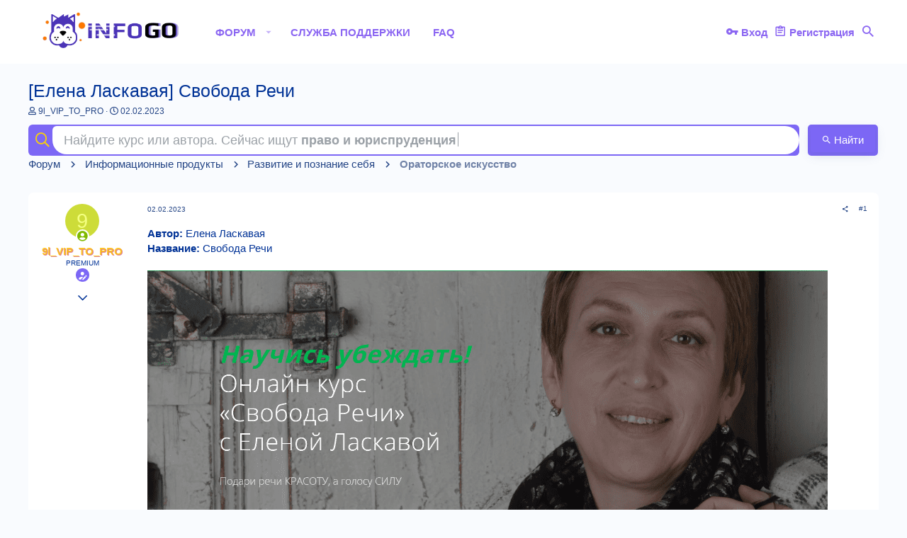

--- FILE ---
content_type: text/html; charset=utf-8
request_url: https://s10.info-go.co/threads/elena-laskavaja-svoboda-rechi.267743/
body_size: 18549
content:
<!DOCTYPE html>





<meta name="verification" content="4c8c76b39d294759a9000cbda3a6571a" />
<div style='display:none;'><h1>Инфопродукты: слив курсов и тренинги для скачивания</h1></div>



	
	





	
	



















	



















	











	































	


























	






	





































<html id="XF" lang="ru-RU" dir="LTR"
	  style="font-size: 62.5%;"
	  data-app="public"
	  data-template="thread_view"
	  data-container-key="node-241"
	  data-content-key="thread-267743"
	  data-logged-in="false"
	  data-cookie-prefix="xf_"
	  data-csrf="1768823511,f3c128e7ae9217f3aa4e07fe58d2e738"
	  class="has-no-js template-thread_view  uix_page--fixed  uix_hasCrumbs uix_hasPageAction"
	  >
	<head>
		<meta charset="utf-8" />
		<meta http-equiv="X-UA-Compatible" content="IE=Edge" />
		<meta name="viewport" content="width=device-width, initial-scale=1, viewport-fit=cover">
		
		<!-- Yandex.Metrika counter -->
<script type="text/javascript" >
   (function(m,e,t,r,i,k,a){m[i]=m[i]||function(){(m[i].a=m[i].a||[]).push(arguments)};
   m[i].l=1*new Date();
   for (var j = 0; j < document.scripts.length; j++) {if (document.scripts[j].src === r) { return; }}
   k=e.createElement(t),a=e.getElementsByTagName(t)[0],k.async=1,k.src=r,a.parentNode.insertBefore(k,a)})
   (window, document, "script", "https://mc.yandex.ru/metrika/tag.js", "ym");

   ym(94368262, "init", {
        clickmap:true,
        trackLinks:true,
        accurateTrackBounce:true
   });
</script>
<noscript><div><img src="https://mc.yandex.ru/watch/94368262" style="position:absolute; left:-9999px;" alt="" /></div></noscript>
<!-- /Yandex.Metrika counter -->
		
		<!-- Google tag (gtag.js) -->
<script async src="https://www.googletagmanager.com/gtag/js?id=G-2P2JB6WX9R"></script>
<script>
  window.dataLayer = window.dataLayer || [];
  function gtag(){dataLayer.push(arguments);}
  gtag('js', new Date());

  gtag('config', 'G-2P2JB6WX9R');
</script>
		
		

		<title>[Елена Ласкавая] Свобода Речи | Слитые курсы шервуд - Біріктірілген курстары Sharewood</title>

		
			
		<meta name="description" content="Автор: Елена Ласкавая
Название: Свобода Речи

 


В программе:«Снятие мышечных зажимов»
Освобождение мышц и гармонизация течения энергии в теле.
17..." />
		<meta property="og:description" content="Автор: Елена Ласкавая
Название: Свобода Речи

 


В программе:«Снятие мышечных зажимов»
Освобождение мышц и гармонизация течения энергии в теле.
17 упражнений
«Дыхание»
Учимся речевому дыханию.
28 упражнений
«Голосоведение»
Извлекаем настоящий сильный, энергетически наполненный голос
35..." />
		<meta property="twitter:description" content="Автор: Елена Ласкавая
Название: Свобода Речи

 


В программе:«Снятие мышечных зажимов»
Освобождение мышц и гармонизация течения энергии в теле.
17 упражнений
«Дыхание»
Учимся речевому дыханию.
28..." />
	
		
			<meta property="og:url" content="https://info-go.co/threads/elena-laskavaja-svoboda-rechi.267743/" />
		
			<link rel="canonical" href="https://info-go.co/threads/elena-laskavaja-svoboda-rechi.267743/" />
		

		
			
	
	
	<meta property="og:site_name" content="Слитые курсы шервуд - Біріктірілген курстары Sharewood" />


		
		
			
	
	
	<meta property="og:type" content="website" />


		
		
			
	
	
	
		<meta property="og:title" content="[Елена Ласкавая] Свобода Речи" />
		<meta property="twitter:title" content="[Елена Ласкавая] Свобода Речи" />
	


		
		
		
		
			
	
	
	
		<meta property="og:image" content="https://s10.info-go.co/styles/io/basic/publicLogoUrl.webp" />
		<meta property="twitter:image" content="https://s10.info-go.co/styles/io/basic/publicLogoUrl.webp" />
		<meta property="twitter:card" content="summary" />
	


		

		
			<meta name="theme-color" content="#7c67f5" />
			<meta name="msapplication-TileColor" content="#7c67f5">
		

		
	

	


	<link rel="preload" href="/styles/fonts/fa/fa-regular-400.woff2?_v=5.12.1" as="font" type="font/woff2" crossorigin="anonymous" />


	<link rel="preload" href="/styles/fonts/fa/fa-solid-900.woff2?_v=5.12.1" as="font" type="font/woff2" crossorigin="anonymous" />


<link rel="preload" href="/styles/fonts/fa/fa-brands-400.woff2?_v=5.12.1" as="font" type="font/woff2" crossorigin="anonymous" />

	
		
	

	<link rel="stylesheet" href="/css.php?css=public%3Anormalize.css%2Cpublic%3Acore.less%2Cpublic%3Aapp.less&amp;s=2&amp;l=2&amp;d=1758379415&amp;k=74967dd861518624fccdcf491c4697ce871f68e9" />

	
		
			<link rel="stylesheet" href="/styles/io/fonts/icons/material-icons/css/materialdesignicons.min.css" />	
		
	
	
	<link rel="stylesheet" href="/css.php?css=public%3Abb_code.less%2Cpublic%3Alightbox.less%2Cpublic%3Amessage.less%2Cpublic%3Amh_bb_code_hide.less%2Cpublic%3Asearch.less%2Cpublic%3Ashare_controls.less%2Cpublic%3Ath_uix_threadStarterPost.less%2Cpublic%3Auix_socialMedia.less%2Cpublic%3Aextra.less&amp;s=2&amp;l=2&amp;d=1758379415&amp;k=86cee0a2d053687afd682d21455658d9e36c1fbe" />

	
	
		<script src="/js/xf/preamble.min.js?_v=4663d4af"></script>
	
	
	<meta name="apple-mobile-web-app-capable" content="yes">


		
			<link rel="icon" type="image/png" href="https://s10.info-go.co/styles/io/basic/publicFaviconUrl.webp" sizes="32x32" />
		
		
			<link rel="apple-touch-icon" href="https://s10.info-go.co/styles/io/basic/publicLogoUrl.webp" />
		
		

		

		

	</head>

	<body data-template="thread_view">
		<style>
	.uix_headerContainer .p-navSticky.is-sticky {
		top: 0 !important;
	}

	

	
	

	
	
	
		
	

	

	
		
	

		
		
		.uix_mainTabBar {top: 0px !important;}
		.uix_stickyBodyElement:not(.offCanvasMenu) {
			top: 20px !important;
			min-height: calc(100vh - 20px) !important;
		}
		.uix_sidebarInner .uix_sidebar--scroller {position: relative; margin-top: auto;}
		//.uix_sidebarInner {margin-top: -20px; }
		.p-body-sideNavInner .uix_sidebar--scroller {margin-top: 20px;  }
		.p-body-sideNavInner {margin-top: -20px; position: static; }
		.uix_stickyCategoryStrips {top: 20px !important;}
		#XF .u-anchorTarget {
			height: 20px;
			margin-top: -20px;.
		}
	
		

		
			@media (max-width: $uix_sidebarBreakpoint) {
		
				.p-sectionLinks {display: none;}

				

				.uix_mainTabBar {top: 0px !important;}
				.uix_stickyBodyElement:not(.offCanvasMenu) {
					top: 20px !important;
					min-height: calc(100vh - 20px) !important;
				}

				.p-body-sideNavInner .uix_sidebar--scroller {margin-top: 20px;}
				.p-body-sideNavInner {margin-top: -20px;}
				.uix_stickyCategoryStrips {top: 20px !important;}
				#XF .u-anchorTarget {
					height: 20px;
					margin-top: -20px;
				}

				
		
			}
		
	

	.uix_sidebarNav .uix_sidebar--scroller {max-height: calc(100vh - 20px);}
	
	
</style>




		<div id="jumpToTop"></div>

		

		<div class="uix_pageWrapper--fixed">
			<div class="p-pageWrapper" id="top">

				<div class="uix_headerContainer">
					<div class="uix_headerContainer--stickyFix"></div>
					
	
	



					

					

					
						
						
							<header class="p-header" id="header">
								<div class="p-header-inner">
									
						
							<div class="p-header-content">
								
									
										
	
	<div class="p-header-logo p-header-logo--image">
		<a class="uix_logo" href="/">
			
				<img src="/styles/io/basic/publicLogoUrl.webp"
					 alt="Слитые курсы шервуд - Біріктірілген курстары Sharewood"
					  />
				
		</a>
		
			<a class="uix_logoSmall" href="/">
				<img src="/styles/io/images/uix-brandmark.png"
					 alt="Слитые курсы шервуд - Біріктірілген курстары Sharewood"
					 />
			</a>
		
	</div>


									

									
										<div class="p-nav-opposite">
											
												
		
			
				
				
					<div class="p-navgroup p-discovery">
						
							
	

							
	
		
		
			<div class="uix_searchBar">
				<div class="uix_searchBarInner">
					<form action="/search/search" method="post" class="uix_searchForm" data-xf-init="quick-search">
						<a class="uix_search--close">
							<i class="fa--xf far fa-window-close uix_icon uix_icon--close" aria-hidden="true"></i>
						</a>

						<input type="text" class="input js-uix_syncValue uix_searchInput uix_searchDropdown__trigger" autocomplete="off" data-uixsync="search" name="keywords" placeholder="Поиск..." aria-label="Поиск" data-menu-autofocus="true" />
						<a href="/search/"
						   class="uix_search--settings u-ripple"
						   data-xf-key="/"
						   aria-label="Поиск"
						   aria-expanded="false"
						   aria-haspopup="true"
						   title="Поиск">
							<i class="fa--xf far fa-cog uix_icon uix_icon--settings" aria-hidden="true"></i>
						</a>
						<span class=" uix_searchIcon">
							<i class="fa--xf far fa-search uix_icon uix_icon--search" aria-hidden="true"></i>
						</span>
						<input type="hidden" name="_xfToken" value="1768823511,f3c128e7ae9217f3aa4e07fe58d2e738" />
					</form>
				</div>

				
					<a class="uix_searchIconTrigger p-navgroup-link p-navgroup-link--iconic p-navgroup-link--search u-ripple"
					   aria-label="Поиск"
					   aria-expanded="false"
					   aria-haspopup="true"
					   title="Поиск">
						<i aria-hidden="true"></i>
					</a>
				

				
					<a href="/search/"
					   class="p-navgroup-link p-navgroup-link--iconic p-navgroup-link--search u-ripple js-uix_minimalSearch__target"
					   data-xf-click="menu"
					   aria-label="Поиск"
					   aria-expanded="false"
					   aria-haspopup="true"
					   title="Поиск">
						<i aria-hidden="true"></i>
					</a>
				

				<div class="menu menu--structural menu--wide" data-menu="menu" aria-hidden="true">
					<form action="/search/search" method="post"
						  class="menu-content"
						  data-xf-init="quick-search">
						<h3 class="menu-header">Поиск</h3>
						
						<div class="menu-row">
							
								<div class="inputGroup inputGroup--joined">
									<input type="text" class="input js-uix_syncValue" name="keywords" data-uixsync="search" placeholder="Поиск..." aria-label="Поиск" data-menu-autofocus="true" />
									
			<select name="constraints" class="js-quickSearch-constraint input" aria-label="Поиск в">
				<option value="">Везде</option>
<option value="{&quot;search_type&quot;:&quot;post&quot;}">Темы</option>
<option value="{&quot;search_type&quot;:&quot;post&quot;,&quot;c&quot;:{&quot;nodes&quot;:[241],&quot;child_nodes&quot;:1}}">Этот раздел</option>
<option value="{&quot;search_type&quot;:&quot;post&quot;,&quot;c&quot;:{&quot;thread&quot;:267743}}">Эта тема</option>

			</select>
		
								</div>
								
						</div>

						
						<div class="menu-row">
							<label class="iconic"><input type="checkbox"  name="c[title_only]" value="1" /><i aria-hidden="true"></i><span class="iconic-label">Искать только в заголовках</span></label>

						</div>
						
						<div class="menu-row">
							<div class="inputGroup">
								<span class="inputGroup-text" id="ctrl_search_menu_by_member">Автор:</span>
								<input type="text" class="input" name="c[users]" data-xf-init="auto-complete" placeholder="Пользователь" aria-labelledby="ctrl_search_menu_by_member" />
							</div>
						</div>
						<div class="menu-footer">
							<span class="menu-footer-controls">
								<button type="submit" class="button--primary button button--icon button--icon--search"><span class="button-text">Найти</span></button>
								<a href="/search/" class="button"><span class="button-text">Расширенный поиск...</span></a>
							</span>
						</div>

						<input type="hidden" name="_xfToken" value="1768823511,f3c128e7ae9217f3aa4e07fe58d2e738" />
					</form>
				</div>


				<div class="menu menu--structural menu--wide uix_searchDropdown__menu" aria-hidden="true">
					<form action="/search/search" method="post"
						  class="menu-content"
						  data-xf-init="quick-search">
						
						
							<div class="menu-row">

								<div class="inputGroup">
									<input name="keywords"
										   class="js-uix_syncValue"
										   data-uixsync="search"
										   placeholder="Поиск..."
										   aria-label="Поиск"
										   type="hidden" />
									
			<select name="constraints" class="js-quickSearch-constraint input" aria-label="Поиск в">
				<option value="">Везде</option>
<option value="{&quot;search_type&quot;:&quot;post&quot;}">Темы</option>
<option value="{&quot;search_type&quot;:&quot;post&quot;,&quot;c&quot;:{&quot;nodes&quot;:[241],&quot;child_nodes&quot;:1}}">Этот раздел</option>
<option value="{&quot;search_type&quot;:&quot;post&quot;,&quot;c&quot;:{&quot;thread&quot;:267743}}">Эта тема</option>

			</select>
		
								</div>
							</div>
							

						
						<div class="menu-row">
							<label class="iconic"><input type="checkbox"  name="c[title_only]" value="1" /><i aria-hidden="true"></i><span class="iconic-label">Искать только в заголовках</span></label>

						</div>
						
						<div class="menu-row">
							<div class="inputGroup">
								<span class="inputGroup-text">Автор:</span>
								<input class="input" name="c[users]" data-xf-init="auto-complete" placeholder="Пользователь" />
							</div>
						</div>
						<div class="menu-footer">
							<span class="menu-footer-controls">
								<button type="submit" class="button--primary button button--icon button--icon--search"><span class="button-text">Найти</span></button>
								<a href="/search/" class="button" rel="nofollow"><span class="button-text">Advanced...</span></a>
							</span>
						</div>

						<input type="hidden" name="_xfToken" value="1768823511,f3c128e7ae9217f3aa4e07fe58d2e738" />
					</form>
				</div>
			</div>
		
	
	

						
					</div>
				
				
	

			
		
	
											
										</div>
									
								
							</div>
						
					
								</div>
							</header>
						
					
					

					
					
					

					
						
						<nav class="p-nav">
							<div class="p-nav-inner"> <!--style="margin-top: 6%; height: 57px;"-->
								
									
									
										
									
									<a class="p-nav-menuTrigger  badgeContainer" data-badge="0" data-xf-click="off-canvas" data-menu=".js-headerOffCanvasMenu" role="button" tabindex="0">
										<i aria-hidden="true"></i>
										<span class="p-nav-menuText">Меню</span>
									</a>
									
								

								
	
	<div class="p-header-logo p-header-logo--image">
		<a class="uix_logo" href="/">
			
				<img src="/styles/io/basic/publicLogoUrl.webp"
					 alt="Слитые курсы шервуд - Біріктірілген курстары Sharewood"
					  />
				
		</a>
		
			<a class="uix_logoSmall" href="/">
				<img src="/styles/io/images/uix-brandmark.png"
					 alt="Слитые курсы шервуд - Біріктірілген курстары Sharewood"
					 />
			</a>
		
	</div>



								
									
										<div class="p-nav-scroller hScroller" data-xf-init="h-scroller" data-auto-scroll=".p-navEl.is-selected">
											<div class="hScroller-scroll">
												<ul class="p-nav-list js-offCanvasNavSource">
													
														<li>
															
	<div class="p-navEl u-ripple is-selected" data-has-children="true">
		
			
				
	
	<a href="/"
			class="p-navEl-link p-navEl-link--splitMenu "
			
			
			data-nav-id="forums"><span>Форум</span></a>

				
					<a data-xf-key="1"
					   data-xf-click="menu"
					   data-menu-pos-ref="< .p-navEl"
					   class="p-navEl-splitTrigger"
					   role="button"
					   tabindex="0"
					   aria-label="Переключатель раскрытия"
					   aria-expanded="false"
					   aria-haspopup="true">
					</a>
				
				
			
				
					<div class="menu menu--structural" data-menu="menu" aria-hidden="true">
						<div class="menu-content">
							
								
	
	
	<a href="https://info-go.co/help/terms/"
			class="menu-linkRow u-indentDepth0 js-offCanvasCopy "
			
			
			data-nav-id="agreement"><span>Правила</span></a>

	

							
								
	
	
	<a href="https://info-go.co/support-tickets/knowledge-base/Правообладателям.1/"
			class="menu-linkRow u-indentDepth0 js-offCanvasCopy "
			
			
			data-nav-id="pravooblad"><span>Правообладателям</span></a>

	

							
						</div>
					</div>
				
			
			
			
		
			
	
</div>

														</li>
													
														<li>
															
	<div class="p-navEl u-ripple " >
		
			
				
	
	<a href="/support-tickets/"
			class="p-navEl-link  "
			
			data-xf-key="2"
			data-nav-id="mjstSupportTicket"><span>Служба поддержки</span></a>

				
				
			
			
			
		
			
	
</div>

														</li>
													
														<li>
															
	<div class="p-navEl u-ripple " >
		
			
				
	
	<a href="https://info-go.co/support-tickets/knowledge-base/"
			class="p-navEl-link  "
			
			data-xf-key="3"
			data-nav-id="FAQ"><span>FAQ</span></a>

				
				
			
			
			
		
			
	
</div>

														</li>
													
												</ul>
											</div>
										</div>
									

									
										<div class="uix_activeNavTitle">
											<span>
												
													Форум
													
											</span>
										</div>
									
								

								
	


								
									<div class="p-nav-opposite">
										
											
		
			
				
					<div class="p-navgroup p-account p-navgroup--guest">
						
							
								
	
		
		
	
		
			<a href="/login/" class="p-navgroup-link p-navgroup-link--textual p-navgroup-link--logIn" data-xf-click="menu">
				<i></i>
				<span class="p-navgroup-linkText">Вход</span>
			</a>
			<div class="menu menu--structural menu--medium" data-menu="menu" aria-hidden="true" data-href="/login/"></div>
		
	
	
		
			<a href="/register/" class="p-navgroup-link u-ripple p-navgroup-link--textual p-navgroup-link--register" data-xf-click="overlay" data-follow-redirects="on">
				<i></i>
				<span class="p-navgroup-linkText">Регистрация</span>
			</a>
		
	

	

							
						
					</div>
				
				
					<div class="p-navgroup p-discovery">
						
							
	
		
	

							
	
		
		
			<div class="uix_searchBar">
				<div class="uix_searchBarInner">
					<form action="/search/search" method="post" class="uix_searchForm" data-xf-init="quick-search">
						<a class="uix_search--close">
							<i class="fa--xf far fa-window-close uix_icon uix_icon--close" aria-hidden="true"></i>
						</a>

						<input type="text" class="input js-uix_syncValue uix_searchInput uix_searchDropdown__trigger" autocomplete="off" data-uixsync="search" name="keywords" placeholder="Поиск..." aria-label="Поиск" data-menu-autofocus="true" />
						<a href="/search/"
						   class="uix_search--settings u-ripple"
						   data-xf-key="/"
						   aria-label="Поиск"
						   aria-expanded="false"
						   aria-haspopup="true"
						   title="Поиск">
							<i class="fa--xf far fa-cog uix_icon uix_icon--settings" aria-hidden="true"></i>
						</a>
						<span class=" uix_searchIcon">
							<i class="fa--xf far fa-search uix_icon uix_icon--search" aria-hidden="true"></i>
						</span>
						<input type="hidden" name="_xfToken" value="1768823511,f3c128e7ae9217f3aa4e07fe58d2e738" />
					</form>
				</div>

				
					<a class="uix_searchIconTrigger p-navgroup-link p-navgroup-link--iconic p-navgroup-link--search u-ripple"
					   aria-label="Поиск"
					   aria-expanded="false"
					   aria-haspopup="true"
					   title="Поиск">
						<i aria-hidden="true"></i>
					</a>
				

				
					<a href="/search/"
					   class="p-navgroup-link p-navgroup-link--iconic p-navgroup-link--search u-ripple js-uix_minimalSearch__target"
					   data-xf-click="menu"
					   aria-label="Поиск"
					   aria-expanded="false"
					   aria-haspopup="true"
					   title="Поиск">
						<i aria-hidden="true"></i>
					</a>
				

				<div class="menu menu--structural menu--wide" data-menu="menu" aria-hidden="true">
					<form action="/search/search" method="post"
						  class="menu-content"
						  data-xf-init="quick-search">
						<h3 class="menu-header">Поиск</h3>
						
						<div class="menu-row">
							
								<div class="inputGroup inputGroup--joined">
									<input type="text" class="input js-uix_syncValue" name="keywords" data-uixsync="search" placeholder="Поиск..." aria-label="Поиск" data-menu-autofocus="true" />
									
			<select name="constraints" class="js-quickSearch-constraint input" aria-label="Поиск в">
				<option value="">Везде</option>
<option value="{&quot;search_type&quot;:&quot;post&quot;}">Темы</option>
<option value="{&quot;search_type&quot;:&quot;post&quot;,&quot;c&quot;:{&quot;nodes&quot;:[241],&quot;child_nodes&quot;:1}}">Этот раздел</option>
<option value="{&quot;search_type&quot;:&quot;post&quot;,&quot;c&quot;:{&quot;thread&quot;:267743}}">Эта тема</option>

			</select>
		
								</div>
								
						</div>

						
						<div class="menu-row">
							<label class="iconic"><input type="checkbox"  name="c[title_only]" value="1" /><i aria-hidden="true"></i><span class="iconic-label">Искать только в заголовках</span></label>

						</div>
						
						<div class="menu-row">
							<div class="inputGroup">
								<span class="inputGroup-text" id="ctrl_search_menu_by_member">Автор:</span>
								<input type="text" class="input" name="c[users]" data-xf-init="auto-complete" placeholder="Пользователь" aria-labelledby="ctrl_search_menu_by_member" />
							</div>
						</div>
						<div class="menu-footer">
							<span class="menu-footer-controls">
								<button type="submit" class="button--primary button button--icon button--icon--search"><span class="button-text">Найти</span></button>
								<a href="/search/" class="button"><span class="button-text">Расширенный поиск...</span></a>
							</span>
						</div>

						<input type="hidden" name="_xfToken" value="1768823511,f3c128e7ae9217f3aa4e07fe58d2e738" />
					</form>
				</div>


				<div class="menu menu--structural menu--wide uix_searchDropdown__menu" aria-hidden="true">
					<form action="/search/search" method="post"
						  class="menu-content"
						  data-xf-init="quick-search">
						
						
							<div class="menu-row">

								<div class="inputGroup">
									<input name="keywords"
										   class="js-uix_syncValue"
										   data-uixsync="search"
										   placeholder="Поиск..."
										   aria-label="Поиск"
										   type="hidden" />
									
			<select name="constraints" class="js-quickSearch-constraint input" aria-label="Поиск в">
				<option value="">Везде</option>
<option value="{&quot;search_type&quot;:&quot;post&quot;}">Темы</option>
<option value="{&quot;search_type&quot;:&quot;post&quot;,&quot;c&quot;:{&quot;nodes&quot;:[241],&quot;child_nodes&quot;:1}}">Этот раздел</option>
<option value="{&quot;search_type&quot;:&quot;post&quot;,&quot;c&quot;:{&quot;thread&quot;:267743}}">Эта тема</option>

			</select>
		
								</div>
							</div>
							

						
						<div class="menu-row">
							<label class="iconic"><input type="checkbox"  name="c[title_only]" value="1" /><i aria-hidden="true"></i><span class="iconic-label">Искать только в заголовках</span></label>

						</div>
						
						<div class="menu-row">
							<div class="inputGroup">
								<span class="inputGroup-text">Автор:</span>
								<input class="input" name="c[users]" data-xf-init="auto-complete" placeholder="Пользователь" />
							</div>
						</div>
						<div class="menu-footer">
							<span class="menu-footer-controls">
								<button type="submit" class="button--primary button button--icon button--icon--search"><span class="button-text">Найти</span></button>
								<a href="/search/" class="button" rel="nofollow"><span class="button-text">Advanced...</span></a>
							</span>
						</div>

						<input type="hidden" name="_xfToken" value="1768823511,f3c128e7ae9217f3aa4e07fe58d2e738" />
					</form>
				</div>
			</div>
		
	
	

						
					</div>
				
				
	

			
		
	
											
	
		
	

	

										
									</div>
								
							</div>
							
						</nav>
					
						
		
			<div class="p-sectionLinks p-sectionLinks--empty"></div>
		
	
					

					

					
	

					
	

					
	

					
	

					
				</div>

				
				<div class="offCanvasMenu offCanvasMenu--nav js-headerOffCanvasMenu" data-menu="menu" aria-hidden="true" data-ocm-builder="navigation">
					<div class="offCanvasMenu-backdrop" data-menu-close="true"></div>
					<div class="offCanvasMenu-content">
						
						<div class="sidePanel sidePanel--nav sidePanel--visitor">
	<div class="sidePanel__tabPanels">
		
		<div data-content="navigation" class="is-active sidePanel__tabPanel js-navigationTabPanel">
			
							<div class="offCanvasMenu-header">
								Меню
								<a class="offCanvasMenu-closer" data-menu-close="true" role="button" tabindex="0" aria-label="Закрыть"></a>
							</div>
							
							<div class="js-offCanvasNavTarget"></div>
							
							
						
		</div>
		
		
		
	</div>
</div>

						
					</div>
				</div>

				

				
	
		
	
		
			<div class="p-body-header">
				<div class="pageContent">
					
						
							<div class="uix_headerInner">
								
									
										<div class="p-title ">
											
												
													<h1 class="p-title-value">[Елена Ласкавая] Свобода Речи</h1>
												
											
										</div>
									

									
										<div class="p-description">
	<ul class="listInline listInline--bullet">
		<li>
			<i class="fa--xf far fa-user" aria-hidden="true" title="Автор темы"></i>
			<span class="u-srOnly">Автор темы</span>

			<a href="/members/9l_vip_to_pro.148/" class="username  u-concealed" dir="auto" data-user-id="148" data-xf-init="member-tooltip">9l_VIP_TO_PRO</a>
		</li>
		<li>
			<i class="fa--xf far fa-clock" aria-hidden="true" title="Дата начала"></i>
			<span class="u-srOnly">Дата начала</span>

			<a href="/threads/elena-laskavaja-svoboda-rechi.267743/" class="u-concealed"><time  class="u-dt" dir="auto" datetime="2023-02-02T05:48:49+0000" data-time="1675316929" data-date-string="02.02.2023" data-time-string="05:48" title="02.02.2023 в 05:48">02.02.2023</time></a>
		</li>
		
	</ul>
</div>
									
								
							</div>
						
						
					
				</div>
			</div>
		
	

	


				<div class="p-body">

					
						

					<div class="p-body-inner ">
						
					<div class="hidemobile">		
						
					</div>	
						<div class="showmobile showmobile_ios">
							
					</div>	
						
<div class='focus-wrap-search'>
  
    <form action="/search/search" method="post">
      <div class='focus-search'>
        <div class='focus-search-flex' style="position:relative;">
          <input name="keywords" autocomplete="off" id="edd"
                 placeholder=""
                 aria-label="Поиск" data-menu-autofocus="true" type="text" />

          <div class='focus-search-prefix'>
            <i class="fa--xf far fa-search" aria-hidden="true" style="color:#f9cf0b;font-size:20px;vertical-align:-0.1em;margin-left:5px;"></i>
          </div>

          <!-- Подсказка поверх инпута -->
          <div id="ghostHint" aria-hidden="true"
               style="position:absolute;left:12px;right:72px;top:50%;transform:translateY(-50%);
                      pointer-events:none;white-space:nowrap;overflow:hidden;text-overflow:ellipsis;
                      color:#9aa0a6;font-size:inherit;line-height:1.2;transition:opacity .15s ease;">
            <span>Найдите курс или автора. Сейчас ищут </span>
            <strong id="ghostTyped"></strong>
          </div>

          <!-- «Только заголовки» по умолчанию -->
          <input type="hidden" name="c[title_only]" value="1" />

          <div class='button-hide-css'>
            <button type="submit" class="button--primary button button--icon button--icon--search" style="background:linear-gradient(#7c67f5,#7c67f5);"><span class="button-text">Найти</span></button>
          </div>
        </div>
      </div>

      

      <input type="hidden" name="_xfToken" value="1768823511,f3c128e7ae9217f3aa4e07fe58d2e738" />
    </form>
  
</div>

<style>
/* мигающий курсор */
#ghostTyped::after{
  content:'';
  display:inline-block;
  width:1px;height:1.1em;margin-left:2px;
  vertical-align:-0.15em;background: currentColor;
  animation: ghostCaret 1s steps(1) infinite;
}
@keyframes ghostCaret { 50% { opacity:0; } }
</style>

<script>
(function(){
  const pool = [
    'программирование python','sql запросы','ui ux дизайн','machine learning',
    'продвинутый excel','веб разработка с нуля','data science pro','java с нуля',
    'финансовый анализ','react для начинающих','vue js обучение','node js разработка',
    'django курс','c++ основы','kotlin язык','rust язык программирования',
    'алгоритмы и структуры данных','подготовка к собеседованию в it','power bi визуализация',
    'google data studio','tableau аналитика','big data основы','sql для аналитиков',
    'excel формулы','python для анализа данных','статистика для аналитиков',
    'smm стратегии','таргетированная реклама','копирайтинг','seo продвижение сайтов',
    'контекстная реклама google','контекстная реклама яндекс','email маркетинг',
    'маркетинг для стартапа','бренд менеджмент','figma курс','photoshop pro',
    'illustrator для дизайнеров','3d моделирование blender','motion дизайн',
    'ux тренды 2025','графический дизайн основы','финансовая грамотность','бухгалтерия 1с',
    'управление проектами','agile scrum kanban','продажи b2b','инвестиции для начинающих',
    'фондовый рынок обучение','экономика для менеджеров','английский язык онлайн',
    'ielts подготовка','toefl курс','немецкий язык a1','французский язык обучение',
    'испанский язык с нуля','китайский язык онлайн','японский язык обучение',
    'подготовка к егэ математика','подготовка к огэ русский язык','право и юриспруденция',
    'психология личности','медитация для начинающих','здоровое питание','фитнес онлайн',
    'йога дома','фотограф','видеомонтаж premiere pro','fl studio',
    'актерское мастерство','художественная школа онлайн','пение и вокал','гитара для новичков',
    'рисование акварелью','public speaking курс','эмоциональный интеллект','тайм менеджмент',
    'лидерство и мотивация','переговоры без конфликтов','креативное мышление',
    'mindfulness курс','frontend разработка','backend разработка','fullstack разработка',
    'android разработка','ios разработка','unity game development','unreal engine обучение',
    'computer vision основы','deep learning курс','нейросети для начинающих',
    'chatgpt обучение','автоматизация в excel','1с предприятие','аналитика данных',
    'product management','project management курс','бизнес аналитика','финансовый учет',
    'финансовое моделирование','менеджмент персонала'
  ];

  const typeDelay = 120;      // скорость печати (мс)
  const holdAfterType = 400000; // пауза после окончания (мс)

  const input = document.getElementById('edd');
  const ghostWrap = document.getElementById('ghostHint');
  const ghostTyped = document.getElementById('ghostTyped');
  if (!input || !ghostWrap || !ghostTyped) return;

  const esc = s => String(s).replace(/[&<>"']/g,
    m => ({'&':'&amp;','<':'&lt;','>':'&gt;','"':'&quot;',"'":'&#39;'}[m])
  );

  function shouldHide(){
    return document.activeElement === input || input.value.length > 0;
  }

  input.addEventListener('pointerdown', () => { ghostWrap.style.opacity = '0'; });

  let lastWord = null;
  function pickRandom(){
    if (!pool.length) return '';
    let w;
    do { w = pool[Math.floor(Math.random() * pool.length)]; }
    while (w === lastWord && pool.length > 1);
    lastWord = w;
    return w;
  }

  function typeWord(word, cb){
    let pos = 0;
    function step(){
      ghostWrap.style.opacity = shouldHide() ? '0' : '1';
      if (shouldHide()) return setTimeout(step, 150);
      ghostTyped.innerHTML = esc(word.slice(0,pos));
      if (pos < word.length){
        pos++;
        setTimeout(step, typeDelay);
      } else {
        setTimeout(cb, holdAfterType);
      }
    }
    step();
  }

  function loop(){
    const word = pickRandom();
    ghostTyped.textContent = '';
    typeWord(word, loop);
  }

  loop();

  function syncMetrics(){
    try{
      const cs = getComputedStyle(input);
      ghostWrap.style.fontFamily = cs.fontFamily;
      ghostWrap.style.fontSize   = cs.fontSize;
      ghostWrap.style.left  = (parseFloat(cs.paddingLeft||'12')||12) + 'px';
      ghostWrap.style.right = ((parseFloat(cs.paddingRight||'12')||12)+60)+'px';
    }catch(e){}
  }
  syncMetrics();
  window.addEventListener('resize', syncMetrics);
})();
</script>
						
						
						
						
						<!--XF:EXTRA_OUTPUT-->

						
	
		
	
		

		
	

	

								
						
	


						
	


						
	
		
	
	
	
		<div class="breadcrumb block ">
			<div class="pageContent">
				
					
						
							<ul class="p-breadcrumbs "
								itemscope itemtype="https://schema.org/BreadcrumbList">
								
									
		

		
		

		
			
			
	<li itemprop="itemListElement" itemscope itemtype="https://schema.org/ListItem">
		<a href="/" itemprop="item">
			
				<span itemprop="name">Форум</span>
			
		</a>
		<meta itemprop="position" content="1" />
	</li>

		
		
			
			
	<li itemprop="itemListElement" itemscope itemtype="https://schema.org/ListItem">
		<a href="/#informacionnye-produkty.3" itemprop="item">
			
				<span itemprop="name">Информационные продукты</span>
			
		</a>
		<meta itemprop="position" content="2" />
	</li>

		
			
			
	<li itemprop="itemListElement" itemscope itemtype="https://schema.org/ListItem">
		<a href="/forums/razvitie-i-poznanie-sebja.27/" itemprop="item">
			
				<span itemprop="name">Развитие и познание себя</span>
			
		</a>
		<meta itemprop="position" content="3" />
	</li>

		
			
			
	<li itemprop="itemListElement" itemscope itemtype="https://schema.org/ListItem">
		<a href="/forums/oratorskoe-iskusstvo.241/" itemprop="item">
			
				<span itemprop="name">Ораторское искусство</span>
			
		</a>
		<meta itemprop="position" content="4" />
	</li>

		
	
								
							</ul>
						
					
				
			</div>
		</div>
	

	

	


						
	


						
	<noscript><div class="blockMessage blockMessage--important blockMessage--iconic u-noJsOnly">JavaScript отключён. Для полноценно использования нашего сайта, пожалуйста, включите JavaScript в своём браузере.</div></noscript>

						
	<!--[if lt IE 9]><div class="blockMessage blockMessage&#45;&#45;important blockMessage&#45;&#45;iconic">Вы используете устаревший браузер. Этот и другие сайты могут отображаться в нем неправильно.<br />Необходимо обновить браузер или попробовать использовать <a href="https://www.google.com/chrome/browser/" target="_blank">другой</a>.</div><![endif]-->

						
						<div uix_component="MainContainer" class="uix_contentWrapper">
								
							
	


							
							
	

							
	

							
	

							
	


							<div class="p-body-main  ">

								

								
	

								<div uix_component="MainContent" class="p-body-content">
									<!-- ABOVE MAIN CONTENT -->
									
	

									
	

									
	

									
	

									
	

									<div class="p-body-pageContent">
										
	

										
	

										
	

										
	

										
	

										












	
	
	
		
	
	
	


	
	
	
		
	
	
	


	
	
		
	
	
	


	
	













	

	
		
	







	
		
		
	







<div class="block block--messages" data-xf-init="" data-type="post" data-href="/inline-mod/">

	
	


	<div class="block-outer"></div>

	<div class="block-outer js-threadStatusField"></div>

	<div class="block-container lbContainer"
		data-xf-init="lightbox select-to-quote"
		data-message-selector=".js-post"
		data-lb-id="thread-267743"
		data-lb-universal="0">

		<div class="block-body js-replyNewMessageContainer">
			
				
					
	


	

	
	<article class="message    message-threadStarterPost message--post  js-post js-inlineModContainer  "
			 data-author="9l_VIP_TO_PRO"
			 data-content="post-267747"
			 id="js-post-267747">

		<span class="u-anchorTarget" id="post-267747"></span>

		<div class="message-inner">
			<div class="message-cell message-cell--user">
				

	<section itemscope itemtype="https://schema.org/Person" class="message-user ">
		<div class="message-avatar message-avatar--online">
			<div class="message-avatar-wrapper">
				
					<a href="/members/9l_vip_to_pro.148/" class="avatar avatar--s avatar--default avatar--default--dynamic" data-user-id="148" data-xf-init="member-tooltip" style="background-color: #cddc39; color: #f4ff81">
			<span class="avatar-u148-s">9</span> 
		</a>
				
				
					<span class="message-avatar-online" tabindex="0" data-xf-init="tooltip" data-trigger="auto" title="Сейчас онлайн"></span>
				
			</div>
		</div>
		<div class="uix_messagePostBitWrapper">
			<div class="message-userDetails">
				<h4 class="message-name"><a href="/members/9l_vip_to_pro.148/" class="username " dir="auto" data-user-id="148" data-xf-init="member-tooltip" itemprop="name"><span class="username--style5">9l_VIP_TO_PRO</span></a></h4>
				<h5 class="userTitle message-userTitle" dir="auto" itemprop="jobTitle"><span class="premium">PREMIUM</span></h5>
				
				
					
						<div class="uix_originalPoster__icon" data-xf-init="tooltip" title="Original poster">
							<i class="fa--xf far fa-user-edit mdi mdi-account-edit" aria-hidden="true"></i>
						</div>
					
				
				
				
			</div>
			
			
				
				
					
						<div class="thThreads__message-userExtras">
					
							<div class="message-userExtras">
								
									
										<dl class="pairs pairs--justified">
											
												<dt>
													<span data-xf-init="tooltip" title="Регистрация">
														<i class="fa--xf far fa-user uix_icon uix_icon--user" aria-hidden="true"></i>
													</span>
												</dt>
											
											<dd>25.08.2022</dd>
										</dl>
									
									
										<dl class="pairs pairs--justified">
											
												<dt>
													<span data-xf-init="tooltip" title="Сообщения">
														<i class="fa--xf far fa-comments uix_icon uix_icon--messages" aria-hidden="true"></i>
													</span>
												</dt>
											
											<dd>589</dd>
										</dl>
									
									
										
											<dl class="pairs pairs--justified">
												
													<dt>
														<span data-xf-init="tooltip" title="Симпатии">
															<i class="fa--xf far fa-thumbs-up uix_icon uix_icon--like" aria-hidden="true"></i>
														</span>
													</dt>
												
												<dd>12</dd>
											</dl>
										
									
									
										<dl class="pairs pairs--justified">
											
												<dt>
													<span data-xf-init="tooltip" title="Баллы">
														<i class="fa--xf far fa-trophy uix_icon uix_icon--trophy" aria-hidden="true"></i>
													</span>
												</dt>
											
											<dd>18</dd>
										</dl>
									
									
									
									
									
										

	

										
											

	

										
									
								
							</div>
						
							</div>
							<div class="thThreads__userExtra--toggle">
								<span class="thThreads__userExtra--trigger" data-xf-click="ththreads-userextra-trigger"></span>
							</div>
						
				
			
		</div>
		<span class="message-userArrow"></span>
	</section>

			</div>
			<div class="message-cell message-cell--main">
				<div class="message-main uix_messageContent js-quickEditTarget">

					<header class="message-attribution message-attribution--split">
						<div class="message-attribution-main">
							<a href="/threads/elena-laskavaja-svoboda-rechi.267743/post-267747" class="u-concealed"
							   rel="nofollow">
								<time  class="u-dt" dir="auto" datetime="2023-02-02T05:48:49+0000" data-time="1675316929" data-date-string="02.02.2023" data-time-string="05:48" title="02.02.2023 в 05:48">02.02.2023</time>
							</a>
						</div>

						<ul class="message-attribution-opposite message-attribution-opposite--list">

							
							<li>
								<a href="/threads/elena-laskavaja-svoboda-rechi.267743/post-267747"
								   data-xf-init="share-tooltip" data-href="/posts/267747/share"
								   rel="nofollow">
									<i class="fa--xf far fa-share-alt uix_icon uix_icon--share" aria-hidden="true"></i>
								</a>
							</li>
							
							
								<li>
									<a href="/threads/elena-laskavaja-svoboda-rechi.267743/post-267747" rel="nofollow">
										#1
									</a>
								</li>
							
						</ul>
					</header>

					<div class="message-content js-messageContent">

						
						
						

						<div class="message-userContent lbContainer js-lbContainer "
							 data-lb-id="post-267747"
							 data-lb-caption-desc="9l_VIP_TO_PRO &middot; 02.02.2023 в 05:48">

							
								

	

							

							<article class="message-body js-selectToQuote">
								
								<div class="bbWrapper"><b>Автор:</b> Елена Ласкавая<br />
<b>Название:</b> Свобода Речи<br />
<br />
 <div class="lbContainer lbContainer--inline " title="image.png"
		data-xf-init="lightbox"
		data-lb-single-image="1"
		data-lb-container-zoom="1"
		data-lb-trigger=".js-lbImage-attachment26831"
		data-lb-id="attachment26831">
		
			<div class="lbContainer-zoomer js-lbImage-attachment26831" data-src="https://s10.info-go.co/attachments/image-png.26831/" aria-label="Зум"></div>
		
		<img src="https://s10.info-go.co/attachments/image-png.26831/" data-url="" class="bbImage" data-zoom-target="1" alt="image.png" style="" />
	</div><br />
<br />
<br />
<b>В программе:«Снятие мышечных зажимов»</b><br />
Освобождение мышц и гармонизация течения энергии в теле.<br />
17 упражнений<br />
<b>«Дыхание»</b><br />
Учимся речевому дыханию.<br />
28 упражнений<br />
<b>«Голосоведение»</b><br />
Извлекаем настоящий сильный, энергетически наполненный голос<br />
35 упражнений<br />
<b>«Артикуляция»</b><br />
Тренируем мышцы речевого аппарата.<br />
23 упражнения<br />
<b>«Дикция»</b><br />
Ставим правильное произношение.<br />
24 упражнения<br />
<br />
<b>Подробнее:</b><br />



	
	<div class="bbCodeBlock bbCodeBlock--hide bbCodeBlock--hidden">
		
			<div class="bbCodeBlock-title">
				Скрытое содержимое доступно для зарегистрированных пользователей!
			</div>
		
		
	</div>
 <br />
<b>Скачать:</b><br />



	
	<div class="bbCodeBlock bbCodeBlock--hide bbCodeBlock--hidden">
		
			<div class="bbCodeBlock-title">
				Скрытое содержимое могут видеть только пользователи групп(ы): <font color="#c22825">PREMIUM</font>
			</div>
		
		
	</div></div>
								<div class="js-selectToQuoteEnd">&nbsp;</div>
								
							</article>

							
								

	

							

							
								
	

							
						</div>

						

						
	

					</div>

					<div class="reactionsBar js-reactionsList ">
						
					</div>

					<footer class="message-footer">
						

						<div class="js-historyTarget message-historyTarget toggleTarget" data-href="trigger-href"></div>
					</footer>
				</div>
			</div>
			
		</div>
	</article>

	

				
			
		</div>
	</div>

	
		<div class="block-outer block-outer--after">
			
				
				
				
					<div class="block-outer-opposite">
						
							<a href="/login/" class="button--link button" data-xf-click="overlay"><span class="button-text">
								Для ответа нужно войти/зарегистрироваться
							</span></a>
						
					</div>
				
			
		</div>
	

	
	

</div>






<div class="blockMessage blockMessage--none">
	
	
		
		<div class="shareButtons shareButtons--iconic" data-xf-init="share-buttons" data-page-url="" data-page-title="" data-page-desc="">
			
				<span class="shareButtons-label">Поделиться:</span>
			

			<div class="shareButtons-buttons">
				

					
						<a class="shareButtons-button shareButtons-button--brand shareButtons-button--facebook" data-href="https://www.facebook.com/sharer.php?u={url}">
							<i aria-hidden="true"></i>
							<span>Facebook</span>
						</a>
					

					
						<a class="shareButtons-button shareButtons-button--brand shareButtons-button--twitter" data-href="https://twitter.com/intent/tweet?url={url}&amp;text={title}">
							<i aria-hidden="true"></i>
							<span>Twitter</span>
						</a>
					

					
						<a class="shareButtons-button shareButtons-button--brand shareButtons-button--reddit" data-href="https://reddit.com/submit?url={url}&amp;title={title}">
							<i aria-hidden="true"></i>
							<span>Reddit</span>
						</a>
					

					
						<a class="shareButtons-button shareButtons-button--brand shareButtons-button--pinterest" data-href="https://pinterest.com/pin/create/bookmarklet/?url={url}&amp;description={title}&amp;media={image}">
							<i aria-hidden="true"></i>
							<span>Pinterest</span>
						</a>
					

					
						<a class="shareButtons-button shareButtons-button--brand shareButtons-button--tumblr" data-href="https://www.tumblr.com/widgets/share/tool?canonicalUrl={url}&amp;title={title}">
							<i aria-hidden="true"></i>
							<span>Tumblr</span>
						</a>
					

					
						<a class="shareButtons-button shareButtons-button--brand shareButtons-button--whatsApp" data-href="https://api.whatsapp.com/send?text={title}&nbsp;{url}">
							<i aria-hidden="true"></i>
							<span>WhatsApp</span>
						</a>
					

					
						<a class="shareButtons-button shareButtons-button--email" data-href="mailto:?subject={title}&amp;body={url}">
							<i aria-hidden="true"></i>
							<span>Электронная почта</span>
						</a>
					

					
						<a class="shareButtons-button shareButtons-button--link is-hidden" data-clipboard="{url}">
							<i aria-hidden="true"></i>
							<span>Ссылка</span>
						</a>
					
				
			</div>
		</div>
	

</div>




										
	

									</div>
									<!-- BELOW MAIN CONTENT -->
									
									
	

								</div>

								
	
		
	

	

							</div>
							
	

						</div>
						
	
		
	
		
		
	
		<div class="breadcrumb block p-breadcrumb--bottom">
			<div class="pageContent">
				
					
						
							<ul class="p-breadcrumbs p-breadcrumbs--bottom"
								itemscope itemtype="https://schema.org/BreadcrumbList">
								
									
		

		
		

		
			
			
	<li itemprop="itemListElement" itemscope itemtype="https://schema.org/ListItem">
		<a href="/" itemprop="item">
			
				<span itemprop="name">Форум</span>
			
		</a>
		<meta itemprop="position" content="1" />
	</li>

		
		
			
			
	<li itemprop="itemListElement" itemscope itemtype="https://schema.org/ListItem">
		<a href="/#informacionnye-produkty.3" itemprop="item">
			
				<span itemprop="name">Информационные продукты</span>
			
		</a>
		<meta itemprop="position" content="2" />
	</li>

		
			
			
	<li itemprop="itemListElement" itemscope itemtype="https://schema.org/ListItem">
		<a href="/forums/razvitie-i-poznanie-sebja.27/" itemprop="item">
			
				<span itemprop="name">Развитие и познание себя</span>
			
		</a>
		<meta itemprop="position" content="3" />
	</li>

		
			
			
	<li itemprop="itemListElement" itemscope itemtype="https://schema.org/ListItem">
		<a href="/forums/oratorskoe-iskusstvo.241/" itemprop="item">
			
				<span itemprop="name">Ораторское искусство</span>
			
		</a>
		<meta itemprop="position" content="4" />
	</li>

		
	
								
							</ul>
						
					
				
			</div>
		</div>
	

		
	

	

						
	

					</div>
				</div>
				<div class="chatonline">
						<script async src="https://script.click-chat.ru/chat.js?wid=4c3ceebe-2ff9-4e52-b465-ecc3e1e11049"></script>
				</div>
				
	
		
	<footer class="p-footer" id="footer">
		
	
	
		

		<div class="p-footer-inner">
			<div class="pageContent">
				<div class="p-footer-row">
					
						<div class="p-footer-row-main">
							<ul class="p-footer-linkList p-footer-choosers">
								
									
										<li><a id="uix_widthToggle--trigger" data-xf-init="tooltip" title="Toggle width" rel="nofollow"><i class="fa--xf far fa-compress-alt uix_icon uix_icon--collapse" aria-hidden="true"></i></a></li>
									
									
										<li><a href="/misc/style" data-xf-click="overlay" data-xf-init="tooltip" title="Выбор стиля" rel="nofollow">iO</a></li>
									
									
										<li><a href="/misc/language" data-xf-click="overlay" data-xf-init="tooltip" title="Выбор языка" rel="nofollow"><i class="fa fa-globe" aria-hidden="true"></i> Русский (RU)</a></li>
									
								
							</ul>
						</div>
					
				</div>
				<div class="p-footer-row-opposite">
					<ul class="p-footer-linkList">
						
	<li><a href="/support-tickets/">Служба поддержки</a></li>

							
								<li><a href="/misc/contact" data-xf-click="overlay">Обратная связь</a></li>
							
						

						
							<li><a href="/help/terms/">Условия и правила</a></li>
						

						
							<li><a href="/help/privacy-policy/">Политика конфиденциальности</a></li>
						

						
							<li><a href="/help/">Помощь</a></li>
						

						
							<li><a href="https://info-go.co">Главная</a></li>
						

						<li><a href="#top" title="Верх" data-xf-click="scroll-to"><i class="fa fa-arrow-up" aria-hidden="true"></i></a></li>

						<li><a href="/forums/-/index.rss" target="_blank" class="p-footer-rssLink" title="RSS"><span aria-hidden="true"><i class="fa fa-rss"></i><span class="u-srOnly">RSS</span></span></a></li>
					</ul>
				</div>
			</div>
		</div>

		<div class="p-footer-copyrightRow">
			<div class="pageContent">
				<div class="uix_copyrightBlock">
					
						<div class="p-footer-copyright">
							
								<a href="https://xenforo.com" class="u-concealed" dir="ltr" target="_blank">Forum software by XenForo<sup>&reg;</sup> <span class="copyright">&copy; 2010-2020 XenForo Ltd.</span></a>
								<span class="thBranding"><span class="thBranding__pipe"> | </span><a href="https://www.themehouse.com/?utm_source=s10.info-go.co&utm_medium=xf2product&utm_campaign=product_branding" class="u-concealed" target="_BLANK" nofollow="nofollow">Style by ThemeHouse</a></span>
								<div>
<a href="https://jumuro.ru" class="u-concealed" dir="ltr" target="_blank">Перевод от Jumuro ®</a>
</div>
							
						</div>
					

					
				</div>
				
				
	
		
	
<ul class="uix_socialMedia">
	

	

	

	

	

	

	

	

	

	

	

	

	

	

	
</ul>

	

			</div>
		</div>
	</footer>

	


				

				
				
					
	

				
			</div>
		</div>

		<div class="u-bottomFixer js-bottomFixTarget">
			
			
		</div>

		<script>
	if (typeof (window.themehouse) !== 'object') {
		window.themehouse = {};
	}
	if (typeof (window.themehouse.settings) !== 'object') {
		window.themehouse.settings = {};
	}
	window.themehouse.settings = {
		common: {
			'20180112': {
				init: false,
			},
		},
		data: {
			version: '2.1.8.1.0',
			jsVersion: 'No JS Files',
			templateVersion: '2.1.2.0_Release',
			betaMode: 0,
			theme: '',
			url: 'https://s10.info-go.co/',
			user: '0',
		},
		inputSync: {},
		minimalSearch: {
			breakpoint: "10000",
			dropdownBreakpoint: "10000",
		},
		sidebar: {
            enabled: '1',
			link: '/uix/toggle-sidebar.json?t=1768823511%2Cf3c128e7ae9217f3aa4e07fe58d2e738',
            state: '',
		},
        sidebarNav: {
            enabled: '',
			link: '/uix/toggle-sidebar-navigation.json?t=1768823511%2Cf3c128e7ae9217f3aa4e07fe58d2e738',
            state: '',
		},
		fab: {
			enabled: 1,
		},
		checkRadius: {
			enabled: 0,
			selectors: '.p-footer-inner, .uix_extendedFooter, .p-nav, .p-sectionLinks, .p-staffBar, .p-header, #wpadminbar',
		},
		nodes: {
			enabled: 1,
		},
        nodesCollapse: {
            enabled: '1',
			link: '/uix/toggle-category.json?t=1768823511%2Cf3c128e7ae9217f3aa4e07fe58d2e738',
			state: '',
        },
		widthToggle: {
			enabled: '1',
			link: '/uix/toggle-width.json?t=1768823511%2Cf3c128e7ae9217f3aa4e07fe58d2e738',
			state: 'fixed',
		},
	}

	window.document.addEventListener('DOMContentLoaded', function() {
		
			try {
			   window.themehouse.common['20180112'].init();
			} catch(e) {
			   console.log('Error caught', e);
			}
		


		var jsVersionPrefix = 'No JS Files';
		if (typeof(window.themehouse.settings.data.jsVersion) === 'string') {
			var jsVersionSplit = window.themehouse.settings.data.jsVersion.split('_');
			if (jsVersionSplit.length) {
				jsVersionPrefix = jsVersionSplit[0];
			}
		}
		var templateVersionPrefix = 'No JS Template Version';
		if (typeof(window.themehouse.settings.data.templateVersion) === 'string') {
			var templateVersionSplit = window.themehouse.settings.data.templateVersion.split('_');
			if (templateVersionSplit.length) {
				templateVersionPrefix = templateVersionSplit[0];
			}
		}
		if (jsVersionPrefix !== templateVersionPrefix) {
			var splitFileVersion = jsVersionPrefix.split('.');
			var splitTemplateVersion = templateVersionPrefix.split('.');
			console.log('version mismatch', jsVersionPrefix, templateVersionPrefix);
		}

	});
</script>

		
	<script src="https://ajax.googleapis.com/ajax/libs/jquery/3.4.1/jquery.min.js"></script><script>window.jQuery || document.write('<script src="/js/vendor/jquery/jquery-3.4.1.min.js?_v=4663d4af"><\/script>')</script>
	<script src="/js/vendor/vendor-compiled.js?_v=4663d4af"></script>
	<script src="/js/xf/core-compiled.js?_v=4663d4af"></script>
	<script src="/js/xf/lightbox-compiled.js?_v=4663d4af"></script>
<script src="/js/themehouse/io/ripple.min.js?_v=4663d4af"></script>
<script src="/js/themehouse/global/20180112.min.js?_v=4663d4af"></script>
<script src="/js/themehouse/io/index.min.js?_v=4663d4af"></script>
<script src="/js/themehouse/io/vendor/hover-intent/jquery.hoverIntent.min.js?_v=4663d4af"></script>
<script>



	$(".p-body-sideNavInner .uix_sidebar--scroller").stick_in_parent({
		parent: '.p-body-main',
	});

	
		$(document).ready(function() {
			window.setTimeout(function() {
				themehouse.common[20180112].resizeFire()
			}, 100);
		})
	

</script>
<script>

	// detect android device. Added to fix the dark pixel bug https://github.com/Audentio/xf2theme-issues/issues/1055
	
	$(document).ready(function() {
		var ua = navigator.userAgent.toLowerCase();
		var isAndroid = ua.indexOf("android") > -1; //&& ua.indexOf("mobile");
	
		if(isAndroid) {
			$('html').addClass('device--isAndroid');
		}	
	})

</script>
<script>

	$(document).ready(function() {
		$('.structItem--thread').bind('click', function(e) {
			var target = $(e.target);
			var skip = ['a', 'i', 'input', 'label'];
			if (target.length && skip.indexOf(target[0].tagName.toLowerCase()) === -1) {
				var href = $(this).find('.structItem-title').attr('uix-data-href');
				if (e.metaKey || e.cmdKey) {
					e.preventDefault();
					window.open(href, '_blank');
				} else {
					window.location = href;
				}
			}
		});
	});

</script>
<script>

	/****** OFF CANVAS ***/
	$(document).ready(function() {
		var panels = {
			navigation: {
				position: 1
			},
			account: {
				position: 2
			},
			inbox: {
				position: 3
			},
			alerts: {
				position: 4
			}
		};


		var tabsContainer = $('.sidePanel__tabs');

		var activeTab = 'navigation';

		var activeTabPosition = panels[activeTab].position;

		var generateDirections = function() {
			$('.sidePanel__tabPanel').each(function() {
				var tabPosition = $(this).attr('data-content');
				var activeTabPosition = panels[activeTab].position;

				if (tabPosition != activeTab) {
					if (panels[tabPosition].position < activeTabPosition) {
						$(this).addClass('is-left');
					}

					if (panels[tabPosition].position > activeTabPosition) {
						$(this).addClass('is-right');
					}
				}
			});
		};

		generateDirections();

		$('.sidePanel__tab').click(function() {
			$(tabsContainer).find('.sidePanel__tab').removeClass('sidePanel__tab--active');
			$(this).addClass('sidePanel__tab--active');

			activeTab = $(this).attr('data-attr');

			$('.sidePanel__tabPanel').removeClass('is-active');

			$('.sidePanel__tabPanel[data-content="' + activeTab + '"]').addClass('is-active');
			$('.sidePanel__tabPanel').removeClass('is-left').removeClass('is-right');
			generateDirections();
		});
	});

	/******** extra info post toggle ***********/

	$(document).ready(function() {
		XF.thThreadsUserExtraTrigger = XF.Click.newHandler({
			eventNameSpace: 'XFthThreadsUserExtraTrigger',

			init: function(e) {},

			click: function(e)
			{
				var parent =  this.$target.parents('.message-user');
				var triggerContainer = this.$target.parent('.thThreads__userExtra--toggle');
				var container = triggerContainer.siblings('.thThreads__message-userExtras');
				var child = container.find('.message-userExtras');
				var eleHeight = child.height();
				if (parent.hasClass('userExtra--expand')) {
					container.css({ height: eleHeight });
					parent.toggleClass('userExtra--expand');
					window.setTimeout(function() {
						container.css({ height: '0' });
						window.setTimeout(function() {
							container.css({ height: '' });
						}, 200);
					}, 17);

				} else {
					container.css({ height: eleHeight });
					window.setTimeout(function() {
						parent.toggleClass('userExtra--expand');
						container.css({ height: '' });
					}, 200);
				}
			}
		});

		XF.Click.register('ththreads-userextra-trigger', 'XF.thThreadsUserExtraTrigger');
	});

	/******** Backstretch images ***********/

	$(document).ready(function() {
		if ( 0 ) {

			$("body").addClass('uix__hasBackstretch');

			 $("body").backstretch([
				 "/styles/io/images/bg/1.jpg","/styles/io/images/bg/2.jpg","/styles/io/images/bg/3.jpg"
		  ], {
				duration: 4000,
				fade: 500
			});

			$("body").css("zIndex","");
		}
	});

	// sidenav canvas blur fix

	$(document).ready(function(){
		$('.p-body-sideNavTrigger .button').click(function(){
			$('body').addClass('sideNav--open');
		});
	})

	$(document).ready(function(){
		$("[data-ocm-class='offCanvasMenu-backdrop']").click(function(){
			$('body').removeClass('sideNav--open');
		});
	})

	$(document).on('editor:start', function (m, ed) {
		if (typeof (m) !== 'undefined' && typeof (m.target) !== 'undefined') {
			var ele = $(m.target);
			if (ele.hasClass('js-editor')) {
				var wrapper = ele.closest('.message-editorWrapper');
				if (wrapper.length) {
					window.setTimeout(function() {
						var innerEle = wrapper.find('.fr-element');
						if (innerEle.length) {
							innerEle.focus(function (e) {
								$('html').addClass('uix_editor--focused')
							});
							innerEle.blur(function (e) {
								$('html').removeClass('uix_editor--focused')
							});
						}
					}, 0);
				}
			}
		}
	});

	// off canvas menu closer keyboard shortcut
	$(document).ready(function() {
		$(document.body).onPassive('keyup', function(e) {
			switch (e.key) {
				case 'Escape':
					$('.offCanvasMenu.is-active .offCanvasMenu-backdrop').click();
					return;
			}
		});
	});

</script>
<script>

	$(document).ready(function() {
		var uixMegaHovered = false;
		$('.uix-navEl--hasMegaMenu').hoverIntent({
			over: function() {
				if (uixMegaHovered) {
					menu = $(this).attr('data-nav-id');

					$('.p-nav').addClass('uix_showMegaMenu');

					$('.uix_megaMenu__content').removeClass('uix_megaMenu__content--active');

					$('.uix_megaMenu__content--' + menu).addClass('uix_megaMenu__content--active');
				}
			},
			timeout: 200,
		});

		$('.p-nav').mouseenter(function() {
			uixMegaHovered = true;
		});

		$('.p-nav').mouseleave(function() {
			$(this).removeClass('uix_showMegaMenu');
			uixMegaHovered = false;
		});
	});

</script>
<script>

		/******** signature collapse toggle ***********/
	$(window).on('load', function() {
		window.setTimeout(function() {
			var maxHeight = 10;

			/*** check if expandable ***/
			var eles = [];
	
			$('.message-signature').each(function() {
				var height = $(this).height();
				if (height > maxHeight) {
					eles.push($(this));
				}
			});
	
			for (var i = 0; i < eles.length; i++) {
				eles[i].addClass('message-signature--expandable');
			};

			/**** expand function ***/
			var expand = function(container, canClose) {
				var inner = container.find('.bbWrapper');
				var eleHeight = inner.height();
				var isExpanded = container.hasClass('message-signature--expanded');

				if (isExpanded) {
					if (canClose) {
						container.css({ height: eleHeight });
						container.removeClass('message-signature--expanded');
						window.setTimeout(function() {
							container.css({ height: maxHeight });
							window.setTimeout(function() {
								container.css({ height: '' });
							}, 200);
						}, 17);					
					}

				} else {
					container.css({ height: eleHeight });
					window.setTimeout(function() {
						container.addClass('message-signature--expanded');
						container.css({ height: '' });
					}, 200);
				}
			}

			/*** handle hover ***/
			

			/*** handle click ***/
			$('.uix_signatureExpand').click(function() {
				var container =  $(this).parent('.message-signature');
				expand(container, true);
			});
		}, 0);
	});

</script>

	
	




<script src="/js/themehouse/io/defer.min.js?_v=4663d4af" defer></script>



	
<script src="/js/themehouse/io/deferNodesCollapse.min.js?_v=4663d4af" defer></script>


	
<script src="/js/themehouse/io/deferWidthToggle.min.js?_v=4663d4af" defer></script>















	





	
	
	
	<script>
		jQuery.extend(true, XF.config, {
			// 
			userId: 0,
			enablePush: true,
			pushAppServerKey: 'BHO+9+40KYKc7WXE7CF/bbpOXR2qc0QqvdT3rkWh9LmuQjJ9pLhVKM4qAlJOX2+qQzd7lENhd9E8R1J1DZTT/wA=',
			url: {
				fullBase: 'https://s10.info-go.co/',
				basePath: '/',
				css: '/css.php?css=__SENTINEL__&s=2&l=2&d=1758379415',
				keepAlive: '/login/keep-alive'
			},
			cookie: {
				path: '/',
				domain: '',
				prefix: 'xf_',
				secure: true
			},
			csrf: '1768823511,f3c128e7ae9217f3aa4e07fe58d2e738',
			js: {"\/js\/xf\/lightbox-compiled.js?_v=4663d4af":true,"\/js\/themehouse\/io\/ripple.min.js?_v=4663d4af":true,"\/js\/themehouse\/global\/20180112.min.js?_v=4663d4af":true,"\/js\/themehouse\/io\/index.min.js?_v=4663d4af":true,"\/js\/themehouse\/io\/vendor\/hover-intent\/jquery.hoverIntent.min.js?_v=4663d4af":true},
			css: {"public:bb_code.less":true,"public:lightbox.less":true,"public:message.less":true,"public:mh_bb_code_hide.less":true,"public:search.less":true,"public:share_controls.less":true,"public:th_uix_threadStarterPost.less":true,"public:uix_socialMedia.less":true,"public:extra.less":true},
			time: {
				now: 1768823511,
				today: 1768780800,
				todayDow: 1,
				tomorrow: 1768867200,
				yesterday: 1768694400,
				week: 1768262400
			},
			borderSizeFeature: '2px',
			fontAwesomeWeight: 'r',
			enableRtnProtect: true,
			enableFormSubmitSticky: true,
			uploadMaxFilesize: 104857600,
			allowedVideoExtensions: ["m4v","mov","mp4","mp4v","mpeg","mpg","ogv","webm"],
			shortcodeToEmoji: true,
			visitorCounts: {
				conversations_unread: '0',
				alerts_unread: '0',
				total_unread: '0',
				title_count: true,
				icon_indicator: true
			},
			jsState: {},
			publicMetadataLogoUrl: 'https://s10.info-go.co/styles/io/basic/publicLogoUrl.webp',
			publicPushBadgeUrl: 'https://s10.info-go.co/styles/io/basic/publicFaviconUrl.webp'
		});

		jQuery.extend(XF.phrases, {
			// 
			date_x_at_time_y: "{date} в {time}",
			day_x_at_time_y:  "{day} в {time}",
			yesterday_at_x:   "Вчера в {time}",
			x_minutes_ago:    "{minutes} мин. назад",
			one_minute_ago:   "Минуту назад",
			a_moment_ago:     "Только что",
			today_at_x:       "Сегодня в {time}",
			in_a_moment:      "Через секунду",
			in_a_minute:      "Через минуту",
			in_x_minutes:     "Через {minutes} мин.",
			later_today_at_x: "Сегодня в {time}",
			tomorrow_at_x:    "Завтра в {time}",

			day0: "Воскресенье",
			day1: "Понедельник",
			day2: "Вторник",
			day3: "Среда",
			day4: "Четверг",
			day5: "Пятница",
			day6: "Суббота",

			dayShort0: "Вс",
			dayShort1: "Пн",
			dayShort2: "Вт",
			dayShort3: "Ср",
			dayShort4: "Чт",
			dayShort5: "Пт",
			dayShort6: "Сб",

			month0: "Январь",
			month1: "Февраль",
			month2: "Март",
			month3: "Апрель",
			month4: "Май",
			month5: "Июнь",
			month6: "Июль",
			month7: "Август",
			month8: "Сентябрь",
			month9: "Октябрь",
			month10: "Ноябрь",
			month11: "Декабрь",

			active_user_changed_reload_page: "Ваша сессия истекла. Перезагрузите страницу.",
			server_did_not_respond_in_time_try_again: "Сервер не ответил вовремя. Пожалуйста, попробуйте снова.",
			oops_we_ran_into_some_problems: "Упс! Мы столкнулись с некоторыми проблемами. Пожалуйста, перезагрузите страницу.(F5)",
			oops_we_ran_into_some_problems_more_details_console: "Упс! Мы столкнулись с некоторыми проблемами. Пожалуйста, попробуйте позже. Более детальную информацию об ошибке Вы можете посмотреть в консоли браузера",
			file_too_large_to_upload: "Файл слишком большой для загрузки.",
			uploaded_file_is_too_large_for_server_to_process: "Загружаемый файл слишком большой для обработки сервером.",
			files_being_uploaded_are_you_sure: "Файлы ещё загружаются. Вы уверены, что хотите отправить эту форму?",
			attach: "Прикрепить файлы",
			rich_text_box: "Текстовое поле с поддержкой форматирования",
			close: "Закрыть",
			link_copied_to_clipboard: "Ссылка скопирована в буфер обмена.",
			text_copied_to_clipboard: "Текст скопирован в буфер обмена.",
			loading: "Загрузка...",

			processing: "Обработка",
			'processing...': "Обработка...",

			showing_x_of_y_items: "Показано {count} из {total} элементов",
			showing_all_items: "Показаны все элементы",
			no_items_to_display: "Нет элементов для отображения",

			push_enable_notification_title: "Push-уведомления для сайта Слитые курсы шервуд - Біріктірілген курстары Sharewood успешно включены",
			push_enable_notification_body: "Спасибо за включение push-уведомлений!"
		});
	</script>

	<form style="display:none" hidden="hidden">
		<input type="text" name="_xfClientLoadTime" value="" id="_xfClientLoadTime" title="_xfClientLoadTime" tabindex="-1" />
	</form>

	

		
		
			<script type="text/template" id="xfReactTooltipTemplate">
			<div class="tooltip-content-inner">
				<div class="reactTooltip">
					
						<a href="#" class="reaction reaction--1" data-reaction-id="1"><i aria-hidden="true"></i><img src="[data-uri]" class="reaction-sprite js-reaction" alt="Like" title="Like" data-xf-init="tooltip" data-extra-class="tooltip--basic tooltip--noninteractive" /></a>
				
						<a href="#" class="reaction reaction--6" data-reaction-id="6"><i aria-hidden="true"></i><img src="[data-uri]" class="reaction-sprite js-reaction" alt="Angry" title="Angry" data-xf-init="tooltip" data-extra-class="tooltip--basic tooltip--noninteractive" /></a>
				
				</div>
				</div>
			</script>
		

		

		
	
		
	
	
		<script type="application/ld+json">
		{
			"@context": "https://schema.org",
			"@type": "DiscussionForumPosting",
			"@id": "https:\/\/info-go.co\/threads\/elena-laskavaja-svoboda-rechi.267743\/",
			"headline": "[Елена Ласкавая] Свобода Речи",
			"articleBody": "Автор: Елена Ласкавая\nНазвание: Свобода Речи\n\n \n\n\nВ программе:«Снятие мышечных зажимов»\nОсвобождение мышц и гармонизация течения энергии в теле.\n17 упражнений\n«Дыхание»\nУчимся речевому дыханию.\n28 упражнений\n«Голосоведение»\nИзвлекаем настоящий сильный, энергетически наполненный голос\n35 упражнений\n«Артикуляция»\nТренируем мышцы речевого аппарата.\n23 упражнения\n«Дикция»\nСтавим правильное произношение.\n24 упражнения\n\nПодробнее:\n*** Скрытый текст: У Вас недостаточно прав для просмотра скрытого текста. Посетите тему на форуме! *** \nСкачать:\n*** Скрытый текст: У Вас недостаточно прав для просмотра скрытого текста. Посетите тему на форуме! ***",
			"articleSection": "Ораторское искусство",
			"author": {
				"@type": "Person",
				"name": "9l_VIP_TO_PRO"
			},
			"datePublished": "2023-02-02",
			"dateModified": "2023-02-02",
			"image": "https:\/\/s10.info-go.co\/styles\/io\/basic\/publicLogoUrl.webp",
			"interactionStatistic": {
				"@type": "InteractionCounter",
				"interactionType": "https://schema.org/ReplyAction",
				"userInteractionCount": 0
			},
			"publisher": {
				"@type": "Organization",
				"name": "Слитые курсы шервуд - Біріктірілген курстары Sharewood",
				"logo": {
					"@type": "ImageObject",
					"url": "https:\/\/s10.info-go.co\/styles\/io\/basic\/publicLogoUrl.webp"
				}
			},
			"mainEntityOfPage": {
				"@type": "WebPage",
				"@id": "https://info-go.co"
			}
		}
		</script>
	



	<script defer src="https://static.cloudflareinsights.com/beacon.min.js/vcd15cbe7772f49c399c6a5babf22c1241717689176015" integrity="sha512-ZpsOmlRQV6y907TI0dKBHq9Md29nnaEIPlkf84rnaERnq6zvWvPUqr2ft8M1aS28oN72PdrCzSjY4U6VaAw1EQ==" data-cf-beacon='{"version":"2024.11.0","token":"b274d036028540aeb32db47ef24b8c34","r":1,"server_timing":{"name":{"cfCacheStatus":true,"cfEdge":true,"cfExtPri":true,"cfL4":true,"cfOrigin":true,"cfSpeedBrain":true},"location_startswith":null}}' crossorigin="anonymous"></script>
</body>
</html>





